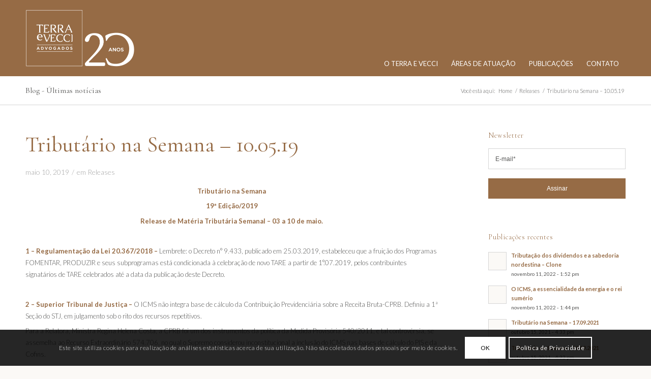

--- FILE ---
content_type: text/html; charset=UTF-8
request_url: https://www.terraevecci.com.br/tributario-na-semana-10-05-19/
body_size: 15889
content:
<!DOCTYPE html>
<html lang="pt-BR" class="html_stretched responsive av-preloader-disabled av-default-lightbox  html_header_top html_logo_left html_main_nav_header html_menu_right html_custom html_header_sticky_disabled html_header_shrinking_disabled html_mobile_menu_phone html_header_searchicon_disabled html_content_align_center html_header_unstick_top_disabled html_header_stretch_disabled html_minimal_header html_av-overlay-side html_av-overlay-side-classic html_av-submenu-noclone html_entry_id_3066 av-no-preview html_text_menu_active ">
<head>
<meta charset="UTF-8" />
<meta name="robots" content="index, follow" />


<!-- mobile setting -->
<meta name="viewport" content="width=device-width, initial-scale=1, maximum-scale=1">

<!-- Scripts/CSS and wp_head hook -->
<title>Tributário na Semana &#8211; 10.05.19 &#8211; Terra e Vecci</title>
<meta name='robots' content='max-image-preview:large' />
<link rel="alternate" type="application/rss+xml" title="Feed para Terra e Vecci &raquo;" href="https://www.terraevecci.com.br/feed/" />
<link rel="alternate" type="application/rss+xml" title="Feed de comentários para Terra e Vecci &raquo;" href="https://www.terraevecci.com.br/comments/feed/" />
<link rel="alternate" title="oEmbed (JSON)" type="application/json+oembed" href="https://www.terraevecci.com.br/wp-json/oembed/1.0/embed?url=https%3A%2F%2Fwww.terraevecci.com.br%2Ftributario-na-semana-10-05-19%2F" />
<link rel="alternate" title="oEmbed (XML)" type="text/xml+oembed" href="https://www.terraevecci.com.br/wp-json/oembed/1.0/embed?url=https%3A%2F%2Fwww.terraevecci.com.br%2Ftributario-na-semana-10-05-19%2F&#038;format=xml" />

<!-- google webfont font replacement -->

			<script type='text/javascript'>
			if(!document.cookie.match(/aviaPrivacyGoogleWebfontsDisabled/)){
				(function() {
					var f = document.createElement('link');
					
					f.type 	= 'text/css';
					f.rel 	= 'stylesheet';
					f.href 	= '//fonts.googleapis.com/css?family=Cormorant+Garamond:300,400,700%7CLato:300,400,700%7CParisienne';
					f.id 	= 'avia-google-webfont';
					
					document.getElementsByTagName('head')[0].appendChild(f);
				})();
			}
			</script>
			<style id='wp-img-auto-sizes-contain-inline-css' type='text/css'>
img:is([sizes=auto i],[sizes^="auto," i]){contain-intrinsic-size:3000px 1500px}
/*# sourceURL=wp-img-auto-sizes-contain-inline-css */
</style>
<style id='wp-emoji-styles-inline-css' type='text/css'>

	img.wp-smiley, img.emoji {
		display: inline !important;
		border: none !important;
		box-shadow: none !important;
		height: 1em !important;
		width: 1em !important;
		margin: 0 0.07em !important;
		vertical-align: -0.1em !important;
		background: none !important;
		padding: 0 !important;
	}
/*# sourceURL=wp-emoji-styles-inline-css */
</style>
<style id='wp-block-library-inline-css' type='text/css'>
:root{--wp-block-synced-color:#7a00df;--wp-block-synced-color--rgb:122,0,223;--wp-bound-block-color:var(--wp-block-synced-color);--wp-editor-canvas-background:#ddd;--wp-admin-theme-color:#007cba;--wp-admin-theme-color--rgb:0,124,186;--wp-admin-theme-color-darker-10:#006ba1;--wp-admin-theme-color-darker-10--rgb:0,107,160.5;--wp-admin-theme-color-darker-20:#005a87;--wp-admin-theme-color-darker-20--rgb:0,90,135;--wp-admin-border-width-focus:2px}@media (min-resolution:192dpi){:root{--wp-admin-border-width-focus:1.5px}}.wp-element-button{cursor:pointer}:root .has-very-light-gray-background-color{background-color:#eee}:root .has-very-dark-gray-background-color{background-color:#313131}:root .has-very-light-gray-color{color:#eee}:root .has-very-dark-gray-color{color:#313131}:root .has-vivid-green-cyan-to-vivid-cyan-blue-gradient-background{background:linear-gradient(135deg,#00d084,#0693e3)}:root .has-purple-crush-gradient-background{background:linear-gradient(135deg,#34e2e4,#4721fb 50%,#ab1dfe)}:root .has-hazy-dawn-gradient-background{background:linear-gradient(135deg,#faaca8,#dad0ec)}:root .has-subdued-olive-gradient-background{background:linear-gradient(135deg,#fafae1,#67a671)}:root .has-atomic-cream-gradient-background{background:linear-gradient(135deg,#fdd79a,#004a59)}:root .has-nightshade-gradient-background{background:linear-gradient(135deg,#330968,#31cdcf)}:root .has-midnight-gradient-background{background:linear-gradient(135deg,#020381,#2874fc)}:root{--wp--preset--font-size--normal:16px;--wp--preset--font-size--huge:42px}.has-regular-font-size{font-size:1em}.has-larger-font-size{font-size:2.625em}.has-normal-font-size{font-size:var(--wp--preset--font-size--normal)}.has-huge-font-size{font-size:var(--wp--preset--font-size--huge)}.has-text-align-center{text-align:center}.has-text-align-left{text-align:left}.has-text-align-right{text-align:right}.has-fit-text{white-space:nowrap!important}#end-resizable-editor-section{display:none}.aligncenter{clear:both}.items-justified-left{justify-content:flex-start}.items-justified-center{justify-content:center}.items-justified-right{justify-content:flex-end}.items-justified-space-between{justify-content:space-between}.screen-reader-text{border:0;clip-path:inset(50%);height:1px;margin:-1px;overflow:hidden;padding:0;position:absolute;width:1px;word-wrap:normal!important}.screen-reader-text:focus{background-color:#ddd;clip-path:none;color:#444;display:block;font-size:1em;height:auto;left:5px;line-height:normal;padding:15px 23px 14px;text-decoration:none;top:5px;width:auto;z-index:100000}html :where(.has-border-color){border-style:solid}html :where([style*=border-top-color]){border-top-style:solid}html :where([style*=border-right-color]){border-right-style:solid}html :where([style*=border-bottom-color]){border-bottom-style:solid}html :where([style*=border-left-color]){border-left-style:solid}html :where([style*=border-width]){border-style:solid}html :where([style*=border-top-width]){border-top-style:solid}html :where([style*=border-right-width]){border-right-style:solid}html :where([style*=border-bottom-width]){border-bottom-style:solid}html :where([style*=border-left-width]){border-left-style:solid}html :where(img[class*=wp-image-]){height:auto;max-width:100%}:where(figure){margin:0 0 1em}html :where(.is-position-sticky){--wp-admin--admin-bar--position-offset:var(--wp-admin--admin-bar--height,0px)}@media screen and (max-width:600px){html :where(.is-position-sticky){--wp-admin--admin-bar--position-offset:0px}}

/*# sourceURL=wp-block-library-inline-css */
</style><style id='global-styles-inline-css' type='text/css'>
:root{--wp--preset--aspect-ratio--square: 1;--wp--preset--aspect-ratio--4-3: 4/3;--wp--preset--aspect-ratio--3-4: 3/4;--wp--preset--aspect-ratio--3-2: 3/2;--wp--preset--aspect-ratio--2-3: 2/3;--wp--preset--aspect-ratio--16-9: 16/9;--wp--preset--aspect-ratio--9-16: 9/16;--wp--preset--color--black: #000000;--wp--preset--color--cyan-bluish-gray: #abb8c3;--wp--preset--color--white: #ffffff;--wp--preset--color--pale-pink: #f78da7;--wp--preset--color--vivid-red: #cf2e2e;--wp--preset--color--luminous-vivid-orange: #ff6900;--wp--preset--color--luminous-vivid-amber: #fcb900;--wp--preset--color--light-green-cyan: #7bdcb5;--wp--preset--color--vivid-green-cyan: #00d084;--wp--preset--color--pale-cyan-blue: #8ed1fc;--wp--preset--color--vivid-cyan-blue: #0693e3;--wp--preset--color--vivid-purple: #9b51e0;--wp--preset--gradient--vivid-cyan-blue-to-vivid-purple: linear-gradient(135deg,rgb(6,147,227) 0%,rgb(155,81,224) 100%);--wp--preset--gradient--light-green-cyan-to-vivid-green-cyan: linear-gradient(135deg,rgb(122,220,180) 0%,rgb(0,208,130) 100%);--wp--preset--gradient--luminous-vivid-amber-to-luminous-vivid-orange: linear-gradient(135deg,rgb(252,185,0) 0%,rgb(255,105,0) 100%);--wp--preset--gradient--luminous-vivid-orange-to-vivid-red: linear-gradient(135deg,rgb(255,105,0) 0%,rgb(207,46,46) 100%);--wp--preset--gradient--very-light-gray-to-cyan-bluish-gray: linear-gradient(135deg,rgb(238,238,238) 0%,rgb(169,184,195) 100%);--wp--preset--gradient--cool-to-warm-spectrum: linear-gradient(135deg,rgb(74,234,220) 0%,rgb(151,120,209) 20%,rgb(207,42,186) 40%,rgb(238,44,130) 60%,rgb(251,105,98) 80%,rgb(254,248,76) 100%);--wp--preset--gradient--blush-light-purple: linear-gradient(135deg,rgb(255,206,236) 0%,rgb(152,150,240) 100%);--wp--preset--gradient--blush-bordeaux: linear-gradient(135deg,rgb(254,205,165) 0%,rgb(254,45,45) 50%,rgb(107,0,62) 100%);--wp--preset--gradient--luminous-dusk: linear-gradient(135deg,rgb(255,203,112) 0%,rgb(199,81,192) 50%,rgb(65,88,208) 100%);--wp--preset--gradient--pale-ocean: linear-gradient(135deg,rgb(255,245,203) 0%,rgb(182,227,212) 50%,rgb(51,167,181) 100%);--wp--preset--gradient--electric-grass: linear-gradient(135deg,rgb(202,248,128) 0%,rgb(113,206,126) 100%);--wp--preset--gradient--midnight: linear-gradient(135deg,rgb(2,3,129) 0%,rgb(40,116,252) 100%);--wp--preset--font-size--small: 13px;--wp--preset--font-size--medium: 20px;--wp--preset--font-size--large: 36px;--wp--preset--font-size--x-large: 42px;--wp--preset--spacing--20: 0.44rem;--wp--preset--spacing--30: 0.67rem;--wp--preset--spacing--40: 1rem;--wp--preset--spacing--50: 1.5rem;--wp--preset--spacing--60: 2.25rem;--wp--preset--spacing--70: 3.38rem;--wp--preset--spacing--80: 5.06rem;--wp--preset--shadow--natural: 6px 6px 9px rgba(0, 0, 0, 0.2);--wp--preset--shadow--deep: 12px 12px 50px rgba(0, 0, 0, 0.4);--wp--preset--shadow--sharp: 6px 6px 0px rgba(0, 0, 0, 0.2);--wp--preset--shadow--outlined: 6px 6px 0px -3px rgb(255, 255, 255), 6px 6px rgb(0, 0, 0);--wp--preset--shadow--crisp: 6px 6px 0px rgb(0, 0, 0);}:where(.is-layout-flex){gap: 0.5em;}:where(.is-layout-grid){gap: 0.5em;}body .is-layout-flex{display: flex;}.is-layout-flex{flex-wrap: wrap;align-items: center;}.is-layout-flex > :is(*, div){margin: 0;}body .is-layout-grid{display: grid;}.is-layout-grid > :is(*, div){margin: 0;}:where(.wp-block-columns.is-layout-flex){gap: 2em;}:where(.wp-block-columns.is-layout-grid){gap: 2em;}:where(.wp-block-post-template.is-layout-flex){gap: 1.25em;}:where(.wp-block-post-template.is-layout-grid){gap: 1.25em;}.has-black-color{color: var(--wp--preset--color--black) !important;}.has-cyan-bluish-gray-color{color: var(--wp--preset--color--cyan-bluish-gray) !important;}.has-white-color{color: var(--wp--preset--color--white) !important;}.has-pale-pink-color{color: var(--wp--preset--color--pale-pink) !important;}.has-vivid-red-color{color: var(--wp--preset--color--vivid-red) !important;}.has-luminous-vivid-orange-color{color: var(--wp--preset--color--luminous-vivid-orange) !important;}.has-luminous-vivid-amber-color{color: var(--wp--preset--color--luminous-vivid-amber) !important;}.has-light-green-cyan-color{color: var(--wp--preset--color--light-green-cyan) !important;}.has-vivid-green-cyan-color{color: var(--wp--preset--color--vivid-green-cyan) !important;}.has-pale-cyan-blue-color{color: var(--wp--preset--color--pale-cyan-blue) !important;}.has-vivid-cyan-blue-color{color: var(--wp--preset--color--vivid-cyan-blue) !important;}.has-vivid-purple-color{color: var(--wp--preset--color--vivid-purple) !important;}.has-black-background-color{background-color: var(--wp--preset--color--black) !important;}.has-cyan-bluish-gray-background-color{background-color: var(--wp--preset--color--cyan-bluish-gray) !important;}.has-white-background-color{background-color: var(--wp--preset--color--white) !important;}.has-pale-pink-background-color{background-color: var(--wp--preset--color--pale-pink) !important;}.has-vivid-red-background-color{background-color: var(--wp--preset--color--vivid-red) !important;}.has-luminous-vivid-orange-background-color{background-color: var(--wp--preset--color--luminous-vivid-orange) !important;}.has-luminous-vivid-amber-background-color{background-color: var(--wp--preset--color--luminous-vivid-amber) !important;}.has-light-green-cyan-background-color{background-color: var(--wp--preset--color--light-green-cyan) !important;}.has-vivid-green-cyan-background-color{background-color: var(--wp--preset--color--vivid-green-cyan) !important;}.has-pale-cyan-blue-background-color{background-color: var(--wp--preset--color--pale-cyan-blue) !important;}.has-vivid-cyan-blue-background-color{background-color: var(--wp--preset--color--vivid-cyan-blue) !important;}.has-vivid-purple-background-color{background-color: var(--wp--preset--color--vivid-purple) !important;}.has-black-border-color{border-color: var(--wp--preset--color--black) !important;}.has-cyan-bluish-gray-border-color{border-color: var(--wp--preset--color--cyan-bluish-gray) !important;}.has-white-border-color{border-color: var(--wp--preset--color--white) !important;}.has-pale-pink-border-color{border-color: var(--wp--preset--color--pale-pink) !important;}.has-vivid-red-border-color{border-color: var(--wp--preset--color--vivid-red) !important;}.has-luminous-vivid-orange-border-color{border-color: var(--wp--preset--color--luminous-vivid-orange) !important;}.has-luminous-vivid-amber-border-color{border-color: var(--wp--preset--color--luminous-vivid-amber) !important;}.has-light-green-cyan-border-color{border-color: var(--wp--preset--color--light-green-cyan) !important;}.has-vivid-green-cyan-border-color{border-color: var(--wp--preset--color--vivid-green-cyan) !important;}.has-pale-cyan-blue-border-color{border-color: var(--wp--preset--color--pale-cyan-blue) !important;}.has-vivid-cyan-blue-border-color{border-color: var(--wp--preset--color--vivid-cyan-blue) !important;}.has-vivid-purple-border-color{border-color: var(--wp--preset--color--vivid-purple) !important;}.has-vivid-cyan-blue-to-vivid-purple-gradient-background{background: var(--wp--preset--gradient--vivid-cyan-blue-to-vivid-purple) !important;}.has-light-green-cyan-to-vivid-green-cyan-gradient-background{background: var(--wp--preset--gradient--light-green-cyan-to-vivid-green-cyan) !important;}.has-luminous-vivid-amber-to-luminous-vivid-orange-gradient-background{background: var(--wp--preset--gradient--luminous-vivid-amber-to-luminous-vivid-orange) !important;}.has-luminous-vivid-orange-to-vivid-red-gradient-background{background: var(--wp--preset--gradient--luminous-vivid-orange-to-vivid-red) !important;}.has-very-light-gray-to-cyan-bluish-gray-gradient-background{background: var(--wp--preset--gradient--very-light-gray-to-cyan-bluish-gray) !important;}.has-cool-to-warm-spectrum-gradient-background{background: var(--wp--preset--gradient--cool-to-warm-spectrum) !important;}.has-blush-light-purple-gradient-background{background: var(--wp--preset--gradient--blush-light-purple) !important;}.has-blush-bordeaux-gradient-background{background: var(--wp--preset--gradient--blush-bordeaux) !important;}.has-luminous-dusk-gradient-background{background: var(--wp--preset--gradient--luminous-dusk) !important;}.has-pale-ocean-gradient-background{background: var(--wp--preset--gradient--pale-ocean) !important;}.has-electric-grass-gradient-background{background: var(--wp--preset--gradient--electric-grass) !important;}.has-midnight-gradient-background{background: var(--wp--preset--gradient--midnight) !important;}.has-small-font-size{font-size: var(--wp--preset--font-size--small) !important;}.has-medium-font-size{font-size: var(--wp--preset--font-size--medium) !important;}.has-large-font-size{font-size: var(--wp--preset--font-size--large) !important;}.has-x-large-font-size{font-size: var(--wp--preset--font-size--x-large) !important;}
/*# sourceURL=global-styles-inline-css */
</style>

<style id='classic-theme-styles-inline-css' type='text/css'>
/*! This file is auto-generated */
.wp-block-button__link{color:#fff;background-color:#32373c;border-radius:9999px;box-shadow:none;text-decoration:none;padding:calc(.667em + 2px) calc(1.333em + 2px);font-size:1.125em}.wp-block-file__button{background:#32373c;color:#fff;text-decoration:none}
/*# sourceURL=/wp-includes/css/classic-themes.min.css */
</style>
<link rel='stylesheet' id='contact-form-7-css' href='https://www.terraevecci.com.br/wp-content/plugins/contact-form-7/includes/css/styles.css?ver=6.1' type='text/css' media='all' />
<link rel='stylesheet' id='font-awesome-css' href='https://www.terraevecci.com.br/wp-content/plugins/popup-anything-on-click/assets/css/font-awesome.min.css?ver=2.9.1' type='text/css' media='all' />
<link rel='stylesheet' id='popupaoc-public-style-css' href='https://www.terraevecci.com.br/wp-content/plugins/popup-anything-on-click/assets/css/popupaoc-public.css?ver=2.9.1' type='text/css' media='all' />
<link rel='stylesheet' id='avia-merged-styles-css' href='https://www.terraevecci.com.br/wp-content/uploads/dynamic_avia/avia-merged-styles-b88ea81d71f5d9e2105ad240b146b7ff.css' type='text/css' media='all' />
<script type="text/javascript" src="https://www.terraevecci.com.br/wp-includes/js/jquery/jquery.min.js?ver=3.7.1" id="jquery-core-js"></script>
<script type="text/javascript" src="https://www.terraevecci.com.br/wp-includes/js/jquery/jquery-migrate.min.js?ver=3.4.1" id="jquery-migrate-js"></script>
<link rel="https://api.w.org/" href="https://www.terraevecci.com.br/wp-json/" /><link rel="alternate" title="JSON" type="application/json" href="https://www.terraevecci.com.br/wp-json/wp/v2/posts/3066" /><link rel="EditURI" type="application/rsd+xml" title="RSD" href="https://www.terraevecci.com.br/xmlrpc.php?rsd" />
<meta name="generator" content="WordPress 6.9" />
<link rel="canonical" href="https://www.terraevecci.com.br/tributario-na-semana-10-05-19/" />
<link rel='shortlink' href='https://www.terraevecci.com.br/?p=3066' />
<link rel="profile" href="http://gmpg.org/xfn/11" />
<link rel="alternate" type="application/rss+xml" title="Terra e Vecci RSS2 Feed" href="https://www.terraevecci.com.br/feed/" />
<link rel="pingback" href="https://www.terraevecci.com.br/xmlrpc.php" />

<style type='text/css' media='screen'>
 #top #header_main > .container, #top #header_main > .container .main_menu  .av-main-nav > li > a, #top #header_main #menu-item-shop .cart_dropdown_link{ height:150px; line-height: 150px; }
 .html_top_nav_header .av-logo-container{ height:150px;  }
 .html_header_top.html_header_sticky #top #wrap_all #main{ padding-top:148px; } 
</style>
<!--[if lt IE 9]><script src="https://www.terraevecci.com.br/wp-content/themes/enfold/js/html5shiv.js"></script><![endif]-->
<link rel="icon" href="https://www.terraevecci.com.br/wp-content/uploads/2019/05/terraevecci_website_implementacao_vv.png" type="image/png">

<!-- To speed up the rendering and to display the site as fast as possible to the user we include some styles and scripts for above the fold content inline -->
<script type="text/javascript">'use strict';var avia_is_mobile=!1;if(/Android|webOS|iPhone|iPad|iPod|BlackBerry|IEMobile|Opera Mini/i.test(navigator.userAgent)&&'ontouchstart' in document.documentElement){avia_is_mobile=!0;document.documentElement.className+=' avia_mobile '}
else{document.documentElement.className+=' avia_desktop '};document.documentElement.className+=' js_active ';(function(){var e=['-webkit-','-moz-','-ms-',''],n='';for(var t in e){if(e[t]+'transform' in document.documentElement.style){document.documentElement.className+=' avia_transform ';n=e[t]+'transform'};if(e[t]+'perspective' in document.documentElement.style)document.documentElement.className+=' avia_transform3d '};if(typeof document.getElementsByClassName=='function'&&typeof document.documentElement.getBoundingClientRect=='function'&&avia_is_mobile==!1){if(n&&window.innerHeight>0){setTimeout(function(){var e=0,o={},a=0,t=document.getElementsByClassName('av-parallax'),i=window.pageYOffset||document.documentElement.scrollTop;for(e=0;e<t.length;e++){t[e].style.top='0px';o=t[e].getBoundingClientRect();a=Math.ceil((window.innerHeight+i-o.top)*0.3);t[e].style[n]='translate(0px, '+a+'px)';t[e].style.top='auto';t[e].className+=' enabled-parallax '}},50)}}})();</script><style type='text/css'>
@font-face {font-family: 'entypo-fontello'; font-weight: normal; font-style: normal; font-display: auto;
src: url('https://www.terraevecci.com.br/wp-content/themes/enfold/config-templatebuilder/avia-template-builder/assets/fonts/entypo-fontello.eot');
src: url('https://www.terraevecci.com.br/wp-content/themes/enfold/config-templatebuilder/avia-template-builder/assets/fonts/entypo-fontello.eot?#iefix') format('embedded-opentype'), 
url('https://www.terraevecci.com.br/wp-content/themes/enfold/config-templatebuilder/avia-template-builder/assets/fonts/entypo-fontello.woff') format('woff'), 
url('https://www.terraevecci.com.br/wp-content/themes/enfold/config-templatebuilder/avia-template-builder/assets/fonts/entypo-fontello.ttf') format('truetype'), 
url('https://www.terraevecci.com.br/wp-content/themes/enfold/config-templatebuilder/avia-template-builder/assets/fonts/entypo-fontello.svg#entypo-fontello') format('svg');
} #top .avia-font-entypo-fontello, body .avia-font-entypo-fontello, html body [data-av_iconfont='entypo-fontello']:before{ font-family: 'entypo-fontello'; }
</style>

<!--
Debugging Info for Theme support: 

Theme: Enfold
Version: 4.5.7
Installed: enfold
AviaFramework Version: 5.0
AviaBuilder Version: 0.9.5
aviaElementManager Version: 1.0.1
ML:512-PU:19-PLA:8
WP:6.9
Compress: CSS:all theme files - JS:all theme files
Updates: disabled
PLAu:8
-->
</head>




<body id="top" class="wp-singular post-template-default single single-post postid-3066 single-format-standard wp-theme-enfold  rtl_columns stretched cormorant_garamond lato no_sidebar_border" itemscope="itemscope" itemtype="https://schema.org/WebPage" >

	
	<div id='wrap_all'>

	
<header id='header' class='all_colors header_color light_bg_color  av_header_top av_logo_left av_main_nav_header av_menu_right av_custom av_header_sticky_disabled av_header_shrinking_disabled av_header_stretch_disabled av_mobile_menu_phone av_header_searchicon_disabled av_header_unstick_top_disabled av_minimal_header av_bottom_nav_disabled  av_alternate_logo_active av_header_border_disabled'  role="banner" itemscope="itemscope" itemtype="https://schema.org/WPHeader" >

		<div  id='header_main' class='container_wrap container_wrap_logo'>
	
        <div class='container av-logo-container'><div class='inner-container'><span class='logo'><a href='https://www.terraevecci.com.br/'><img height='100' width='300' src='https://www.terraevecci.com.br/wp-content/uploads/2021/05/marce-e-selo.png' alt='Terra e Vecci' /></a></span><nav class='main_menu' data-selectname='Selecione uma página'  role="navigation" itemscope="itemscope" itemtype="https://schema.org/SiteNavigationElement" ><div class="avia-menu av-main-nav-wrap"><ul id="avia-menu" class="menu av-main-nav"><li id="menu-item-2581" class="menu-item menu-item-type-post_type menu-item-object-page menu-item-top-level menu-item-top-level-1"><a href="https://www.terraevecci.com.br/o-terra-e-vecci/" itemprop="url"><span class="avia-bullet"></span><span class="avia-menu-text">O Terra e Vecci</span><span class="avia-menu-fx"><span class="avia-arrow-wrap"><span class="avia-arrow"></span></span></span></a></li>
<li id="menu-item-2697" class="menu-item menu-item-type-post_type menu-item-object-page menu-item-top-level menu-item-top-level-2"><a href="https://www.terraevecci.com.br/areas-de-atuacao/" itemprop="url"><span class="avia-bullet"></span><span class="avia-menu-text">Áreas de atuação</span><span class="avia-menu-fx"><span class="avia-arrow-wrap"><span class="avia-arrow"></span></span></span></a></li>
<li id="menu-item-2660" class="menu-item menu-item-type-post_type menu-item-object-page menu-item-has-children menu-item-top-level menu-item-top-level-3"><a href="https://www.terraevecci.com.br/publicacoes/" itemprop="url"><span class="avia-bullet"></span><span class="avia-menu-text">Publicações</span><span class="avia-menu-fx"><span class="avia-arrow-wrap"><span class="avia-arrow"></span></span></span></a>


<ul class="sub-menu">
	<li id="menu-item-2585" class="menu-item menu-item-type-taxonomy menu-item-object-category"><a href="https://www.terraevecci.com.br/categoria/artigos/" itemprop="url"><span class="avia-bullet"></span><span class="avia-menu-text">Artigos</span></a></li>
	<li id="menu-item-2586" class="menu-item menu-item-type-taxonomy menu-item-object-category"><a href="https://www.terraevecci.com.br/categoria/noticias/" itemprop="url"><span class="avia-bullet"></span><span class="avia-menu-text">Notícias</span></a></li>
	<li id="menu-item-3134" class="menu-item menu-item-type-taxonomy menu-item-object-category current-post-ancestor current-menu-parent current-post-parent"><a href="https://www.terraevecci.com.br/categoria/releases/" itemprop="url"><span class="avia-bullet"></span><span class="avia-menu-text">Releases</span></a></li>
	<li id="menu-item-3133" class="menu-item menu-item-type-taxonomy menu-item-object-category"><a href="https://www.terraevecci.com.br/categoria/imprensa/" itemprop="url"><span class="avia-bullet"></span><span class="avia-menu-text">Imprensa</span></a></li>
	<li id="menu-item-2588" class="menu-item menu-item-type-taxonomy menu-item-object-category"><a href="https://www.terraevecci.com.br/categoria/outros/" itemprop="url"><span class="avia-bullet"></span><span class="avia-menu-text">Outros</span></a></li>
</ul>
</li>
<li id="menu-item-2682" class="menu-item menu-item-type-post_type menu-item-object-page menu-item-top-level menu-item-top-level-4"><a href="https://www.terraevecci.com.br/contato/" itemprop="url"><span class="avia-bullet"></span><span class="avia-menu-text">Contato</span><span class="avia-menu-fx"><span class="avia-arrow-wrap"><span class="avia-arrow"></span></span></span></a></li>
<li class="av-burger-menu-main menu-item-avia-special ">
	        			<a href="#">
							<span class="av-hamburger av-hamburger--spin av-js-hamburger">
					        <span class="av-hamburger-box">
						          <span class="av-hamburger-inner"></span>
						          <strong>Menu</strong>
					        </span>
							</span>
						</a>
	        		   </li></ul></div></nav></div> </div> 
		<!-- end container_wrap-->
		</div>
		<div class='header_bg'></div>

<!-- end header -->
</header>
		
	<div id='main' class='all_colors' data-scroll-offset='0'>

	<div class='stretch_full container_wrap alternate_color light_bg_color title_container'><div class='container'><strong class='main-title entry-title '><a href='https://www.terraevecci.com.br/' rel='bookmark' title='Link permanente: Blog - Últimas notícias'  itemprop="headline" >Blog - Últimas notícias</a></strong><div class="breadcrumb breadcrumbs avia-breadcrumbs"><div class="breadcrumb-trail" xmlns:v="https://rdf.data-vocabulary.org/#"><span class="trail-before"><span class="breadcrumb-title">Você está aqui:</span></span> <span><a rel="v:url" property="v:title" href="https://www.terraevecci.com.br" title="Terra e Vecci"  class="trail-begin">Home</a></span> <span class="sep">/</span> <span><a rel="v:url" property="v:title" href="https://www.terraevecci.com.br/categoria/releases/">Releases</a></span> <span class="sep">/</span> <span class="trail-end">Tributário na Semana &#8211; 10.05.19</span></div></div></div></div>
		<div class='container_wrap container_wrap_first main_color sidebar_right'>

			<div class='container template-blog template-single-blog '>

				<main class='content units av-content-small alpha  av-blog-meta-author-disabled av-blog-meta-comments-disabled av-blog-meta-html-info-disabled'  role="main" itemscope="itemscope" itemtype="https://schema.org/Blog" >

                    <article class='post-entry post-entry-type-standard post-entry-3066 post-loop-1 post-parity-odd post-entry-last single-big  post-3066 post type-post status-publish format-standard hentry category-releases'  itemscope="itemscope" itemtype="https://schema.org/BlogPosting" itemprop="blogPost" ><div class='blog-meta'></div><div class='entry-content-wrapper clearfix standard-content'><header class="entry-content-header"><h1 class='post-title entry-title '  itemprop="headline" >	<a href='https://www.terraevecci.com.br/tributario-na-semana-10-05-19/' rel='bookmark' title='Link permanente: Tributário na Semana &#8211; 10.05.19'>Tributário na Semana &#8211; 10.05.19			<span class='post-format-icon minor-meta'></span>	</a></h1><span class='post-meta-infos'><time class='date-container minor-meta updated' >maio 10, 2019</time><span class='text-sep text-sep-date'>/</span><span class="blog-categories minor-meta">em <a href="https://www.terraevecci.com.br/categoria/releases/" rel="tag">Releases</a> </span><span class="text-sep text-sep-cat">/</span><span class="blog-author minor-meta">por <span class="entry-author-link" ><span class="vcard author"><span class="fn"><a href="https://www.terraevecci.com.br/author/terraevecci/" title="Posts de terraevecci" rel="author">terraevecci</a></span></span></span></span></span></header><div class="entry-content"  itemprop="text" ><p style="text-align: center;"><strong>Tributário na Semana</strong></p>
<p style="text-align: center;"><strong>19ª Edição/2019</strong></p>
<p style="text-align: center;"><strong>Release de Matéria Tributária Semanal – 03 a 10 de maio.</strong></p>
<p>&nbsp;</p>
<p><b>1 – Regulamentação da Lei 20.367/2018 –</b> Lembrete: o Decreto n° 9.433, publicado em 25.03.2019, estabeleceu que a fruição dos Programas FOMENTAR, PRODUZIR e seus subprogramas está condicionada à celebração de novo TARE a partir de 1°.07.2019, pelos contribuintes signatários de TARE celebrados até a data da publicação deste Decreto.</p>
<p>&nbsp;</p>
<p><b>2 – Superior Tribunal de Justiça – </b>O ICMS não integra base de cálculo da Contribuição Previdenciária sobre a Receita Bruta-CPRB. Definiu a 1ª Seção do STJ, em julgamento sob o rito dos recursos repetitivos.</p>
<p>Para a Relatora, Ministra Regina Helena Costa, a CPRB foi um dos instrumentos da política da Medida Provisória 540/2011, e tal controvérsia, se assemelha ao Recurso Extraordinário 574.706, no qual o Supremo considerou inconstitucional a inclusão do ICMS nas bases de cálculo do PIS e da Cofins.<span class="Apple-converted-space"> </span></p>
<p>Em face da alegação fazendária, a Ministra articulou: “à acepção de receita atrela-se o requisito da definitividade, motivo pelo qual, consoante pontuado pelo Ministro Marco Aurélio, no voto proferido, o contribuinte não fatura e não tem, como receita bruta, tributo, ou seja, o ICMS”.</p>
<p>&nbsp;</p>
<p><b>3 – Estado de São Paulo – </b>Editada norma sobre guerra fiscal.</p>
<p>O Governo Paulista reconhecerá os créditos de ICMS do contribuinte, após a verificação do cumprimento de algumas exigências, entre elas: a confirmação de que os débitos de ICMS decorrem de benefícios fiscais concedidos à revelia do Conselho Nacional de Política Fazendária-CONFAZ, bem como a comprovação de que foram atendidas as condições por parte do Estado de origem.</p>
<p>Trata-se da Solução Conjunta n° 1/2019, que adapta a legislação paulista à Lei Complementar n° 60/17 e ao Convênio 190/17, editados para combater a guerra fiscal, por intermédio da convalidação de incentivos fiscais concedidos pelos Estados e Distrito Federal, sem a autorização prévia do CONFAZ.</p>
<p>&nbsp;</p>
<p><b>4 – Produtores Rurais – </b>São questionadas as Normas Estaduais que revogam os benefícios fiscais e elevam a carga tributária de ICMS, para o Setor Agropecuário.</p>
<p>A Associação dos Produtores de Soja e Milho-Aprosoja já obteve liminar impedindo o Estado de Tocantins de efetuar a tributação do transporte interestadual de produtos destinados à empresa comercial exportadora (<i>trading company)</i>, visto que a responsabilidade do transporte compete aos produtores.</p>
<p>São Paulo também editou norma neste sentido, a exemplo o Decreto n° 64.213, que revogou o direito a crédito em operações com insumos agropecuários isentos de ICMS. Sendo que, as isenções e reduções de base de cálculo do ICMS na venda de insumos continuam vigentes, porém, houve aumento da carga tributária do setor, haja vista que os créditos dessas operações quitavam os débitos do imposto estadual.</p>
<p>E, conforme o CTN, a criação ou o aumento de tributo só pode ser instituído, levando-se em conta a Anterioridade Anual (exercício seguinte) e a Anterioridade Nonagesimal (decurso de 90 dias), entretanto, algumas normas entraram em vigor logo após sua publicação, como foi o caso da referida norma paulista.</p>
<p>&nbsp;</p>
<p><b>5 – Superior Tribunal de Justiça – </b>A 1ª Seção do STJ decidiu que a Fazenda Pública e os Contribuintes não podem mover Ações Rescisórias para reverter decisões de processos já encerrados (com trânsito em julgado), no caso de mudança de jurisprudência.<span class="Apple-converted-space"> </span></p>
<p>O debate teve início, em virtude da Súmula 343 do Supremo Tribunal Federal, segundo a qual não cabe rescisória quando a decisão que se pretende modificar estiver baseada em uma lei com interpretações diferentes nos tribunais.</p>
<p>Foi avaliado o caso de um Contribuinte que em 2005 obteve a dispensa da contribuição ao Incra – 0,2% sobre a folha de salários. Processo este transitado em julgado desde 2008, ano em que os Ministros do STJ fixaram uma tese no sentido da obrigatoriedade da contribuição.<span class="Apple-converted-space"> </span></p>
<p>O Ministro Gurgel de Faria votou de forma contrária à aplicação da rescisória, em razão do caráter infraconstitucional da contribuição ao Incra, e por maioria de votos, a ação rescisória não foi admitida.</p>
<p>&nbsp;</p>
<p><b>6 – Superior Tribunal Federal – </b>Foi definido, o prazo para a cobrança de sócios/administradores, na execução fiscal. (REsp 1.201.993).</p>
<p>A 1ª Seção do STJ concluiu, de modo unânime, que o marco inicial para a contagem da prescrição de Execução Fiscal, em caso de redirecionamento da cobrança para os sócios e administradores, é o da ocorrência do ato ilícito que tenta inviabilizar o pagamento, depois da citação da Empresa.<span class="Apple-converted-space"> </span></p>
<p>A tese possui três características: <b>(i).</b> Prazo de redirecionamento da Execução Fiscal fixado em 5 (cinco) anos, contados da citação da Pessoa Jurídica, devendo esta ser anterior à prática do ato ilícito; <b>(ii).</b> O início do prazo prescricional, para a cobrança do crédito dos sócios-gerentes, se dá com a prática do ato indicador do intento de inviabilizar a satisfação do crédito tributário já em curso de cobrança executiva, promovida contra a empresa contribuinte; <b>(iii).</b> A constatação da prescrição sempre demonstrará a inércia da Fazenda Pública.</p>
<p>Deste modo, os Estados têm até o mês de julho para publicar a regulamentação da convalidação.<span class="Apple-converted-space"> </span></p>
<p>&nbsp;</p>
<p><b>7 – Medida Provisória n° 876</b>, publicada em 14.03.2019, no Diário Oficial da União, altera a Lei n° 8.934/1994, com o escopo de simplificar o registro de empresas no Brasil. Esta desburocratização pode atrair investimentos para o país.</p>
<p>A Medida inova, ao prever o deferimento imediato do registro com a inscrição no CNPJ, para a constituição de empresários individuais, empresas individuais de responsabilidade limitada e sociedades limitadas, desde que preenchidos determinados requisitos.<span class="Apple-converted-space"> </span></p>
<p>Estabelece ainda, um prazo de 5 (cinco) dias úteis para a tomada de decisão quanto<span class="Apple-converted-space">  </span>aos pedidos de arquivamento de atos de constituição de sociedades anônimas, fusão, constituição ou alteração de consórcios.</p>
<p>Ademais, os advogados e os contadores ficam autorizados a declarar a autenticidade de documentos submetidos a registro nas Juntas Comerciais (dispensadas as cópias autenticadas).</p>
<p>A MP será estudada por uma comissão especial formada por deputados e senadores, depois será encaminhada à Câmara dos Deputados e ao Senado, para aprovação.</p>
<p>&nbsp;</p>
<p><b>8 – Protege Goiás – </b>A Instrução Normativa n° 1.435/19-GSE, de 09.05.2019, altera o Artigo 2°, inciso II, alínea “c”, da IN n° 1.281/16-GSF, para convalidar o pagamento da contribuição ao Fundo de Proteção Social do Estado de Goiás-Protege Goiás, realizado até a data de 12 de setembro de 2016.</p>
<p>&nbsp;</p>
<p style="text-align: center;"><i>Sempre considerei as ações dos homens como as melhores intérpretes dos seus pensamentos.</i></p>
<p style="text-align: center;"><b><i>John Locke</i></b></p>
</div><footer class="entry-footer"><div class='av-share-box'><h5 class='av-share-link-description av-no-toc'>Share this entry</h5><ul class='av-share-box-list noLightbox'><li class='av-share-link av-social-link-facebook' ><a target="_blank" aria-label="Share on Facebook" href='https://www.facebook.com/sharer.php?u=https://www.terraevecci.com.br/tributario-na-semana-10-05-19/&#038;t=Tribut%C3%A1rio%20na%20Semana%20%E2%80%93%2010.05.19' aria-hidden='true' data-av_icon='' data-av_iconfont='entypo-fontello' title='' data-avia-related-tooltip='Share on Facebook'><span class='avia_hidden_link_text'>Share on Facebook</span></a></li><li class='av-share-link av-social-link-twitter' ><a target="_blank" aria-label="Share on Twitter" href='https://twitter.com/share?text=Tribut%C3%A1rio%20na%20Semana%20%E2%80%93%2010.05.19&#038;url=https://www.terraevecci.com.br/?p=3066' aria-hidden='true' data-av_icon='' data-av_iconfont='entypo-fontello' title='' data-avia-related-tooltip='Share on Twitter'><span class='avia_hidden_link_text'>Share on Twitter</span></a></li><li class='av-share-link av-social-link-gplus' ><a target="_blank" aria-label="Share on Google+" href='https://plus.google.com/share?url=https://www.terraevecci.com.br/tributario-na-semana-10-05-19/' aria-hidden='true' data-av_icon='' data-av_iconfont='entypo-fontello' title='' data-avia-related-tooltip='Share on Google+'><span class='avia_hidden_link_text'>Share on Google+</span></a></li><li class='av-share-link av-social-link-linkedin' ><a target="_blank" aria-label="Share on Linkedin" href='https://linkedin.com/shareArticle?mini=true&#038;title=Tribut%C3%A1rio%20na%20Semana%20%E2%80%93%2010.05.19&#038;url=https://www.terraevecci.com.br/tributario-na-semana-10-05-19/' aria-hidden='true' data-av_icon='' data-av_iconfont='entypo-fontello' title='' data-avia-related-tooltip='Share on Linkedin'><span class='avia_hidden_link_text'>Share on Linkedin</span></a></li><li class='av-share-link av-social-link-mail' ><a  aria-label="Share by Mail" href='mailto:?subject=Tribut%C3%A1rio%20na%20Semana%20%E2%80%93%2010.05.19&#038;body=https://www.terraevecci.com.br/tributario-na-semana-10-05-19/' aria-hidden='true' data-av_icon='' data-av_iconfont='entypo-fontello' title='' data-avia-related-tooltip='Share by Mail'><span class='avia_hidden_link_text'>Share by Mail</span></a></li></ul></div></footer><div class='post_delimiter'></div></div><div class='post_author_timeline'></div><span class='hidden'>
			<span class='av-structured-data'  itemprop="image" itemscope="itemscope" itemtype="https://schema.org/ImageObject"  itemprop='image'>
					   <span itemprop='url' >https://www.terraevecci.com.br/wp-content/uploads/2021/05/marce-e-selo.png</span>
					   <span itemprop='height' >0</span>
					   <span itemprop='width' >0</span>
				  </span><span class='av-structured-data'  itemprop="publisher" itemtype="https://schema.org/Organization" itemscope="itemscope" >
				<span itemprop='name'>terraevecci</span>
				<span itemprop='logo' itemscope itemtype='https://schema.org/ImageObject'>
				   <span itemprop='url'>https://www.terraevecci.com.br/wp-content/uploads/2021/05/marce-e-selo.png</span>
				 </span>
			  </span><span class='av-structured-data'  itemprop="author" itemscope="itemscope" itemtype="https://schema.org/Person" ><span itemprop='name'>terraevecci</span></span><span class='av-structured-data'  itemprop="datePublished" datetime="2019-05-10T17:00:33-03:00" >2019-05-10 17:00:33</span><span class='av-structured-data'  itemprop="dateModified" itemtype="https://schema.org/dateModified" >2019-12-04 10:39:35</span><span class='av-structured-data'  itemprop="mainEntityOfPage" itemtype="https://schema.org/mainEntityOfPage" ><span itemprop='name'>Tributário na Semana - 10.05.19</span></span></span></article><div class='single-big'></div>


	        	
	        	
<div class='comment-entry post-entry'>


</div>
				<!--end content-->
				</main>

				<aside class='sidebar sidebar_right   alpha units'  role="complementary" itemscope="itemscope" itemtype="https://schema.org/WPSideBar" ><div class='inner_sidebar extralight-border'><section id="avia_mailchimp_widget-2" class="widget clearfix avia_mailchimp_widget"><h3 class="widgettitle">Newsletter</h3><div class='av-mailchimp-widget av-mailchimp-widget-style- '><form action="https://www.terraevecci.com.br/tributario-na-semana-10-05-19/" method="post"  data-av-custom-send='mailchimp_send' class="avia_ajax_form av-form-labels-hidden    avia-mailchimp-form " data-avia-form-id="1" data-avia-redirect=''><fieldset><p class=' first_form  form_element form_fullwidth av-last-visible-form-element' id='element_avia_0_1'> <input name="avia_0_1" class="text_input is_email" type="text" id="avia_0_1" value=""  placeholder='E-mail*'/></p><p class="hidden"><input type="text" name="avia_avia_username_1" class="hidden " id="avia_avia_username_1" value="" /></p><p class="form_element "><input type="hidden" value="1" name="avia_generated_form1" /><input type="submit" value="Assinar" class="button"  data-sending-label="Sending"/></p></fieldset></form><div id="ajaxresponse_1" class="ajaxresponse ajaxresponse_1 hidden"></div></div><span class="seperator extralight-border"></span></section><section id="newsbox-2" class="widget clearfix newsbox"><h3 class="widgettitle">Publicações recentes</h3><ul class="news-wrap image_size_widget"><li class="news-content post-format-standard"><a class='news-link' title='Tributação dos dividendos e a sabedoria nordestina &#8211; Clone' href='https://www.terraevecci.com.br/tributacao-dos-dividendos-e-a-sabedoria-nordestina-clone/'><span class='news-thumb no-news-thumb'></span><strong class='news-headline'>Tributação dos dividendos e a sabedoria nordestina &#8211; Clone<span class='news-time'>novembro 11, 2022 - 1:52 pm</span></strong></a></li><li class="news-content post-format-standard"><a class='news-link' title='O ICMS, a essencialidade da energia e o rei sumério' href='https://www.terraevecci.com.br/o-icms-a-essencialidade-da-energia-e-o-rei-sumerio/'><span class='news-thumb no-news-thumb'></span><strong class='news-headline'>O ICMS, a essencialidade da energia e o rei sumério<span class='news-time'>novembro 11, 2022 - 1:44 pm</span></strong></a></li><li class="news-content post-format-standard"><a class='news-link' title='Tributário na Semana &#8211; 17.09.2021' href='https://www.terraevecci.com.br/tributario-na-semana-20-08-21-2-2-2-2/'><span class='news-thumb no-news-thumb'></span><strong class='news-headline'>Tributário na Semana &#8211; 17.09.2021<span class='news-time'>outubro 15, 2021 - 4:33 pm</span></strong></a></li><li class="news-content post-format-standard"><a class='news-link' title='Tributário na Semana &#8211; 10.09.2021' href='https://www.terraevecci.com.br/tributario-na-semana-20-08-21-2-2-2/'><span class='news-thumb no-news-thumb'></span><strong class='news-headline'>Tributário na Semana &#8211; 10.09.2021<span class='news-time'>outubro 15, 2021 - 4:32 pm</span></strong></a></li></ul><span class="seperator extralight-border"></span></section></div></aside>

			</div><!--end container-->

		</div><!-- close default .container_wrap element -->


		<div id='av_section_1' class='avia-section main_color avia-section-no-padding avia-no-border-styling avia-bg-style-scroll  avia-builder-el-0  avia-builder-el-no-sibling    container_wrap fullsize' style='background-color: #fcfaf8;  '  ><div class='container' ><main  role="main" itemscope="itemscope" itemtype="https://schema.org/Blog"  class='template-page content  av-content-full alpha units'><div class='post-entry post-entry-type-page post-entry-3066'><div class='entry-content-wrapper clearfix'>
<div style='height:35px' class='hr hr-invisible   avia-builder-el-1  el_before_av_one_fourth  avia-builder-el-first  '><span class='hr-inner ' ><span class='hr-inner-style'></span></span></div>
<div class="flex_column av_one_fourth  flex_column_div av-zero-column-padding first  avia-builder-el-2  el_after_av_hr  el_before_av_one_half  " style='border-radius:0px; '></div><div class="flex_column av_one_half  flex_column_div av-zero-column-padding   avia-builder-el-3  el_after_av_one_fourth  el_before_av_one_fourth  " style='border-radius:0px; '><div style='padding-bottom:0px; margin-top:5px; ' class='av-special-heading av-special-heading-h2  blockquote modern-quote modern-centered  avia-builder-el-4  el_before_av_mailchimp  avia-builder-el-first   '><h2 class='av-special-heading-tag '  itemprop="headline"  >Newsletter</h2><div class ='av-subheading av-subheading_below  ' style='font-size:15px;'><p>Acompanhe as publicações do Terra e Vecci no seu e-mail!</p>
</div><div class='special-heading-border'><div class='special-heading-inner-border' ></div></div></div>
<form action="https://www.terraevecci.com.br/tributario-na-semana-10-05-19/" method="post"  data-av-custom-send='mailchimp_send' class="avia_ajax_form av-form-labels-hidden   avia-builder-el-5  el_after_av_heading  el_before_av_hr    avia-mailchimp-form " data-avia-form-id="2" data-avia-redirect=''><fieldset><p class=' first_form  form_element form_element_two_third' id='element_avia_0_2'> <input name="avia_0_2" class="text_input is_email" type="text" id="avia_0_2" value=""  placeholder='E-mail*'/></p><p class="form_element  form_element form_element_third av-last-visible-form-element modified_width"><input type="hidden" value="1" name="avia_generated_form2" /><input type="submit" value="Assinar" class="button"  data-sending-label="Sending"/></p><p class="hidden"><input type="text" name="avia_avia_username_2" class="hidden " id="avia_avia_username_2" value="" /></p></fieldset></form><div id="ajaxresponse_2" class="ajaxresponse ajaxresponse_2 hidden"></div>
<div style='height:5px' class='hr hr-invisible   avia-builder-el-6  el_after_av_mailchimp  avia-builder-el-last  '><span class='hr-inner ' ><span class='hr-inner-style'></span></span></div></div><div class="flex_column av_one_fourth  flex_column_div av-zero-column-padding   avia-builder-el-7  el_after_av_one_half  el_before_av_textblock  " style='border-radius:0px; '></div><section class="av_textblock_section "  itemscope="itemscope" itemtype="https://schema.org/CreativeWork" ><div class='avia_textblock  av_inherit_color '  style='color:#7c7c7b; '  itemprop="text" ><p style="text-align: center;">Cond. Flamboyant Park Business, Rua 14, sala 2212,<br />
Jardim Goiás &#8211; Goiânia, GO. CEP 74810-100. <a style="color: #966b45;" href="https://www.google.com/maps/place/Terra+e+Vecci+Advogados+Associados/@-16.706807,-49.2363888,15z/data=!4m5!3m4!1s0x0:0xdb069976b8514e86!8m2!3d-16.706807!4d-49.2363888" target="_blank" rel="noopener">Ver no mapa</a></p>
<p style="text-align: center;">+55 62 3092 7606 | adm@terraevecci.com.br</p>
</div></section>
<section class="av_textblock_section "  itemscope="itemscope" itemtype="https://schema.org/CreativeWork" ><div class='avia_textblock  av_inherit_color '  style='color:#7c7c7b; '  itemprop="text" ><p><img loading="lazy" decoding="async" class="wp-image-3906 aligncenter" src="https://www.terraevecci.com.br/wp-content/uploads/2024/07/selos.png" alt="" width="141" height="70" srcset="https://www.terraevecci.com.br/wp-content/uploads/2024/07/selos.png 400w, https://www.terraevecci.com.br/wp-content/uploads/2024/07/selos-300x149.png 300w" sizes="auto, (max-width: 141px) 100vw, 141px" /></p>
</div></section>
<div style=' margin-top:25px; margin-bottom:18px;'  class='hr hr-custom hr-center hr-icon-no   avia-builder-el-10  el_after_av_textblock  el_before_av_textblock  '><span class='hr-inner   inner-border-av-border-thin' style=' width:100%; border-color:#d9b28e;' ><span class='hr-inner-style'></span></span></div>
<section class="av_textblock_section "  itemscope="itemscope" itemtype="https://schema.org/CreativeWork" ><div class='avia_textblock  av_inherit_color '  style='font-size:12px; color:#7c7c7b; '  itemprop="text" ><p style="text-align: center;">© 2019 Terra e Vecci &#8211; Advogados e Associados | Design by <a style="color: #966b45;" href="http://buffo.com.br" target="_blank" rel="noopener">Buffo Design</a></p>
</div></section>
<div style='height:15px' class='hr hr-invisible   avia-builder-el-12  el_after_av_textblock  avia-builder-el-last  '><span class='hr-inner ' ><span class='hr-inner-style'></span></span></div>

</div></div></main><!-- close content main element --> <!-- section close by builder template -->		</div><!--end builder template--></div><!-- close default .container_wrap element -->


			

					<!-- end main -->
		</div>
		
		<!-- end wrap_all --></div>

<a href='#top' title='Scroll to top' id='scroll-top-link' aria-hidden='true' data-av_icon='' data-av_iconfont='entypo-fontello'><span class="avia_hidden_link_text">Scroll to top</span></a>

<div id="fb-root"></div>


        <div class='avia-cookie-consent cookiebar-hidden avia-cookiemessage-bottom'>
        <div class='container'>
        <p class="avia_cookie_text">Este site utiliza cookies para realização de análises estatísticas acerca de sua utilização. Não são coletados dados pessoais por meio de cookies. </p>

        <a href='#' class='avia-button avia-cookie-consent-button avia-cookie-consent-button-1  avia-cookie-close-bar ' data-contents='d85642ee7e32e8e22d877ff1d23f9105'>OK</a><a href='https://www.terraevecci.com.br/politica-de-privacidade/' class='avia-button avia-cookie-consent-button avia-cookie-consent-button-2 av-extra-cookie-btn' >Política de Privacidade</a>        
        
        

        </div>
        </div>
        
        <script type="speculationrules">
{"prefetch":[{"source":"document","where":{"and":[{"href_matches":"/*"},{"not":{"href_matches":["/wp-*.php","/wp-admin/*","/wp-content/uploads/*","/wp-content/*","/wp-content/plugins/*","/wp-content/themes/enfold/*","/*\\?(.+)"]}},{"not":{"selector_matches":"a[rel~=\"nofollow\"]"}},{"not":{"selector_matches":".no-prefetch, .no-prefetch a"}}]},"eagerness":"conservative"}]}
</script>

 <script type='text/javascript'>
 /* <![CDATA[ */  
var avia_framework_globals = avia_framework_globals || {};
    avia_framework_globals.frameworkUrl = 'https://www.terraevecci.com.br/wp-content/themes/enfold/framework/';
    avia_framework_globals.installedAt = 'https://www.terraevecci.com.br/wp-content/themes/enfold/';
    avia_framework_globals.ajaxurl = 'https://www.terraevecci.com.br/wp-admin/admin-ajax.php';
/* ]]> */ 
</script>
 
 <script type="text/javascript" src="https://www.terraevecci.com.br/wp-includes/js/dist/hooks.min.js?ver=dd5603f07f9220ed27f1" id="wp-hooks-js"></script>
<script type="text/javascript" src="https://www.terraevecci.com.br/wp-includes/js/dist/i18n.min.js?ver=c26c3dc7bed366793375" id="wp-i18n-js"></script>
<script type="text/javascript" id="wp-i18n-js-after">
/* <![CDATA[ */
wp.i18n.setLocaleData( { 'text direction\u0004ltr': [ 'ltr' ] } );
//# sourceURL=wp-i18n-js-after
/* ]]> */
</script>
<script type="text/javascript" src="https://www.terraevecci.com.br/wp-content/plugins/contact-form-7/includes/swv/js/index.js?ver=6.1" id="swv-js"></script>
<script type="text/javascript" id="contact-form-7-js-translations">
/* <![CDATA[ */
( function( domain, translations ) {
	var localeData = translations.locale_data[ domain ] || translations.locale_data.messages;
	localeData[""].domain = domain;
	wp.i18n.setLocaleData( localeData, domain );
} )( "contact-form-7", {"translation-revision-date":"2025-05-19 13:41:20+0000","generator":"GlotPress\/4.0.1","domain":"messages","locale_data":{"messages":{"":{"domain":"messages","plural-forms":"nplurals=2; plural=n > 1;","lang":"pt_BR"},"Error:":["Erro:"]}},"comment":{"reference":"includes\/js\/index.js"}} );
//# sourceURL=contact-form-7-js-translations
/* ]]> */
</script>
<script type="text/javascript" id="contact-form-7-js-before">
/* <![CDATA[ */
var wpcf7 = {
    "api": {
        "root": "https:\/\/www.terraevecci.com.br\/wp-json\/",
        "namespace": "contact-form-7\/v1"
    }
};
//# sourceURL=contact-form-7-js-before
/* ]]> */
</script>
<script type="text/javascript" src="https://www.terraevecci.com.br/wp-content/plugins/contact-form-7/includes/js/index.js?ver=6.1" id="contact-form-7-js"></script>
<script type="text/javascript" src="https://www.terraevecci.com.br/wp-content/plugins/popup-anything-on-click/assets/js/popupaoc-public.js?ver=2.9.1" id="popupaoc-public-js-js"></script>
<script type="text/javascript" src="https://www.terraevecci.com.br/wp-content/uploads/dynamic_avia/avia-footer-scripts-96ac9ddd7a1780809132d579b8722d65.js" id="avia-footer-scripts-js"></script>
<script id="wp-emoji-settings" type="application/json">
{"baseUrl":"https://s.w.org/images/core/emoji/17.0.2/72x72/","ext":".png","svgUrl":"https://s.w.org/images/core/emoji/17.0.2/svg/","svgExt":".svg","source":{"concatemoji":"https://www.terraevecci.com.br/wp-includes/js/wp-emoji-release.min.js?ver=6.9"}}
</script>
<script type="module">
/* <![CDATA[ */
/*! This file is auto-generated */
const a=JSON.parse(document.getElementById("wp-emoji-settings").textContent),o=(window._wpemojiSettings=a,"wpEmojiSettingsSupports"),s=["flag","emoji"];function i(e){try{var t={supportTests:e,timestamp:(new Date).valueOf()};sessionStorage.setItem(o,JSON.stringify(t))}catch(e){}}function c(e,t,n){e.clearRect(0,0,e.canvas.width,e.canvas.height),e.fillText(t,0,0);t=new Uint32Array(e.getImageData(0,0,e.canvas.width,e.canvas.height).data);e.clearRect(0,0,e.canvas.width,e.canvas.height),e.fillText(n,0,0);const a=new Uint32Array(e.getImageData(0,0,e.canvas.width,e.canvas.height).data);return t.every((e,t)=>e===a[t])}function p(e,t){e.clearRect(0,0,e.canvas.width,e.canvas.height),e.fillText(t,0,0);var n=e.getImageData(16,16,1,1);for(let e=0;e<n.data.length;e++)if(0!==n.data[e])return!1;return!0}function u(e,t,n,a){switch(t){case"flag":return n(e,"\ud83c\udff3\ufe0f\u200d\u26a7\ufe0f","\ud83c\udff3\ufe0f\u200b\u26a7\ufe0f")?!1:!n(e,"\ud83c\udde8\ud83c\uddf6","\ud83c\udde8\u200b\ud83c\uddf6")&&!n(e,"\ud83c\udff4\udb40\udc67\udb40\udc62\udb40\udc65\udb40\udc6e\udb40\udc67\udb40\udc7f","\ud83c\udff4\u200b\udb40\udc67\u200b\udb40\udc62\u200b\udb40\udc65\u200b\udb40\udc6e\u200b\udb40\udc67\u200b\udb40\udc7f");case"emoji":return!a(e,"\ud83e\u1fac8")}return!1}function f(e,t,n,a){let r;const o=(r="undefined"!=typeof WorkerGlobalScope&&self instanceof WorkerGlobalScope?new OffscreenCanvas(300,150):document.createElement("canvas")).getContext("2d",{willReadFrequently:!0}),s=(o.textBaseline="top",o.font="600 32px Arial",{});return e.forEach(e=>{s[e]=t(o,e,n,a)}),s}function r(e){var t=document.createElement("script");t.src=e,t.defer=!0,document.head.appendChild(t)}a.supports={everything:!0,everythingExceptFlag:!0},new Promise(t=>{let n=function(){try{var e=JSON.parse(sessionStorage.getItem(o));if("object"==typeof e&&"number"==typeof e.timestamp&&(new Date).valueOf()<e.timestamp+604800&&"object"==typeof e.supportTests)return e.supportTests}catch(e){}return null}();if(!n){if("undefined"!=typeof Worker&&"undefined"!=typeof OffscreenCanvas&&"undefined"!=typeof URL&&URL.createObjectURL&&"undefined"!=typeof Blob)try{var e="postMessage("+f.toString()+"("+[JSON.stringify(s),u.toString(),c.toString(),p.toString()].join(",")+"));",a=new Blob([e],{type:"text/javascript"});const r=new Worker(URL.createObjectURL(a),{name:"wpTestEmojiSupports"});return void(r.onmessage=e=>{i(n=e.data),r.terminate(),t(n)})}catch(e){}i(n=f(s,u,c,p))}t(n)}).then(e=>{for(const n in e)a.supports[n]=e[n],a.supports.everything=a.supports.everything&&a.supports[n],"flag"!==n&&(a.supports.everythingExceptFlag=a.supports.everythingExceptFlag&&a.supports[n]);var t;a.supports.everythingExceptFlag=a.supports.everythingExceptFlag&&!a.supports.flag,a.supports.everything||((t=a.source||{}).concatemoji?r(t.concatemoji):t.wpemoji&&t.twemoji&&(r(t.twemoji),r(t.wpemoji)))});
//# sourceURL=https://www.terraevecci.com.br/wp-includes/js/wp-emoji-loader.min.js
/* ]]> */
</script>
</body>
</html>
